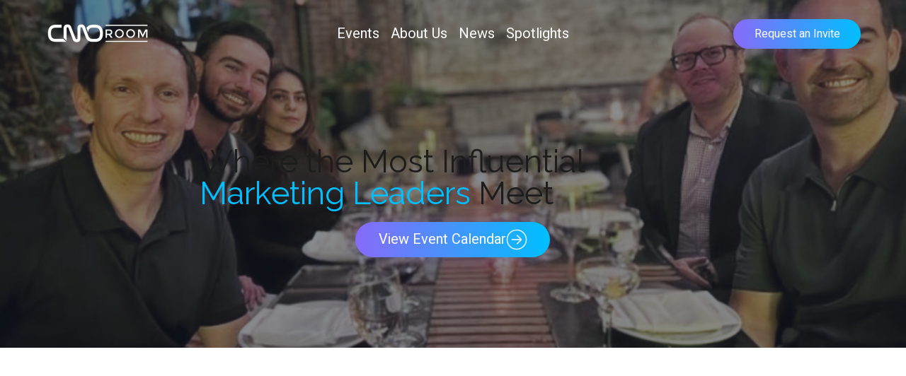

--- FILE ---
content_type: text/css; charset=utf-8
request_url: https://www.cmoroom.com/_serverless/pro-gallery-css-v4-server/layoutCss?ver=2&id=comp-mgjn1xue&items=3523_960_540%7C3530_1920_1080%7C3566_1920_1080%7C3782_960_540%7C3519_1200_630%7C3582_960_540%7C3707_960_540%7C3403_960_540%7C3491_960_540%7C3883_1920_1080%7C3669_960_540%7C3849_960_540%7C3462_960_540%7C3748_960_540%7C3698_960_540%7C3703_960_540%7C3628_960_540%7C3662_960_540%7C3700_960_540%7C3670_960_540&container=765.65625_1279.421875_75_720&options=layoutParams_cropRatio:1.3333333333333333%7ClayoutParams_structure_galleryRatio_value:0%7ClayoutParams_repeatingGroupTypes:%7ClayoutParams_gallerySpacing:0%7CgroupTypes:1%7CnumberOfImagesPerRow:4%7CcollageAmount:0.8%7CtextsVerticalPadding:0%7CtextsHorizontalPadding:0%7CcalculateTextBoxHeightMode:MANUAL%7CtargetItemSize:50%7CcubeRatio:1.3333333333333333%7CexternalInfoHeight:0%7CexternalInfoWidth:0%7CisRTL:false%7CisVertical:false%7CminItemSize:120%7CgroupSize:1%7CchooseBestGroup:true%7CcubeImages:true%7CcubeType:fill%7CsmartCrop:false%7CcollageDensity:1%7CimageMargin:32%7ChasThumbnails:false%7CgalleryThumbnailsAlignment:bottom%7CgridStyle:1%7CtitlePlacement:SHOW_ON_HOVER%7CarrowsSize:50%7CslideshowInfoSize:120%7CimageInfoType:NO_BACKGROUND%7CtextBoxHeight:0%7CscrollDirection:1%7CgalleryLayout:4%7CgallerySizeType:smart%7CgallerySize:50%7CcropOnlyFill:true%7CnumberOfImagesPerCol:1%7CgroupsPerStrip:0%7Cscatter:0%7CenableInfiniteScroll:true%7CthumbnailSpacings:5%7CarrowsPosition:0%7CthumbnailSize:120%7CcalculateTextBoxWidthMode:PERCENT%7CtextBoxWidthPercent:50%7CuseMaxDimensions:false%7CrotatingGroupTypes:%7CfixedColumns:0%7CrotatingCropRatios:%7CgallerySizePx:0%7CplaceGroupsLtr:false
body_size: 68
content:
#pro-gallery-comp-mgjn1xue .pro-gallery-parent-container{ width: 1280px !important; height: 75px !important; } #pro-gallery-comp-mgjn1xue [data-hook="item-container"][data-idx="0"].gallery-item-container{opacity: 1 !important;display: block !important;transition: opacity .2s ease !important;top: 0px !important;left: 0px !important;right: auto !important;height: 75px !important;width: 100px !important;} #pro-gallery-comp-mgjn1xue [data-hook="item-container"][data-idx="0"] .gallery-item-common-info-outer{height: 100% !important;} #pro-gallery-comp-mgjn1xue [data-hook="item-container"][data-idx="0"] .gallery-item-common-info{height: 100% !important;width: 100% !important;} #pro-gallery-comp-mgjn1xue [data-hook="item-container"][data-idx="0"] .gallery-item-wrapper{width: 100px !important;height: 75px !important;margin: 0 !important;} #pro-gallery-comp-mgjn1xue [data-hook="item-container"][data-idx="0"] .gallery-item-content{width: 100px !important;height: 75px !important;margin: 0px 0px !important;opacity: 1 !important;} #pro-gallery-comp-mgjn1xue [data-hook="item-container"][data-idx="0"] .gallery-item-hover{width: 100px !important;height: 75px !important;opacity: 1 !important;} #pro-gallery-comp-mgjn1xue [data-hook="item-container"][data-idx="0"] .item-hover-flex-container{width: 100px !important;height: 75px !important;margin: 0px 0px !important;opacity: 1 !important;} #pro-gallery-comp-mgjn1xue [data-hook="item-container"][data-idx="0"] .gallery-item-wrapper img{width: 100% !important;height: 100% !important;opacity: 1 !important;} #pro-gallery-comp-mgjn1xue [data-hook="item-container"][data-idx="1"].gallery-item-container{opacity: 1 !important;display: block !important;transition: opacity .2s ease !important;top: 0px !important;left: 132px !important;right: auto !important;height: 75px !important;width: 100px !important;} #pro-gallery-comp-mgjn1xue [data-hook="item-container"][data-idx="1"] .gallery-item-common-info-outer{height: 100% !important;} #pro-gallery-comp-mgjn1xue [data-hook="item-container"][data-idx="1"] .gallery-item-common-info{height: 100% !important;width: 100% !important;} #pro-gallery-comp-mgjn1xue [data-hook="item-container"][data-idx="1"] .gallery-item-wrapper{width: 100px !important;height: 75px !important;margin: 0 !important;} #pro-gallery-comp-mgjn1xue [data-hook="item-container"][data-idx="1"] .gallery-item-content{width: 100px !important;height: 75px !important;margin: 0px 0px !important;opacity: 1 !important;} #pro-gallery-comp-mgjn1xue [data-hook="item-container"][data-idx="1"] .gallery-item-hover{width: 100px !important;height: 75px !important;opacity: 1 !important;} #pro-gallery-comp-mgjn1xue [data-hook="item-container"][data-idx="1"] .item-hover-flex-container{width: 100px !important;height: 75px !important;margin: 0px 0px !important;opacity: 1 !important;} #pro-gallery-comp-mgjn1xue [data-hook="item-container"][data-idx="1"] .gallery-item-wrapper img{width: 100% !important;height: 100% !important;opacity: 1 !important;} #pro-gallery-comp-mgjn1xue [data-hook="item-container"][data-idx="2"].gallery-item-container{opacity: 1 !important;display: block !important;transition: opacity .2s ease !important;top: 0px !important;left: 264px !important;right: auto !important;height: 75px !important;width: 100px !important;} #pro-gallery-comp-mgjn1xue [data-hook="item-container"][data-idx="2"] .gallery-item-common-info-outer{height: 100% !important;} #pro-gallery-comp-mgjn1xue [data-hook="item-container"][data-idx="2"] .gallery-item-common-info{height: 100% !important;width: 100% !important;} #pro-gallery-comp-mgjn1xue [data-hook="item-container"][data-idx="2"] .gallery-item-wrapper{width: 100px !important;height: 75px !important;margin: 0 !important;} #pro-gallery-comp-mgjn1xue [data-hook="item-container"][data-idx="2"] .gallery-item-content{width: 100px !important;height: 75px !important;margin: 0px 0px !important;opacity: 1 !important;} #pro-gallery-comp-mgjn1xue [data-hook="item-container"][data-idx="2"] .gallery-item-hover{width: 100px !important;height: 75px !important;opacity: 1 !important;} #pro-gallery-comp-mgjn1xue [data-hook="item-container"][data-idx="2"] .item-hover-flex-container{width: 100px !important;height: 75px !important;margin: 0px 0px !important;opacity: 1 !important;} #pro-gallery-comp-mgjn1xue [data-hook="item-container"][data-idx="2"] .gallery-item-wrapper img{width: 100% !important;height: 100% !important;opacity: 1 !important;} #pro-gallery-comp-mgjn1xue [data-hook="item-container"][data-idx="3"]{display: none !important;} #pro-gallery-comp-mgjn1xue [data-hook="item-container"][data-idx="4"]{display: none !important;} #pro-gallery-comp-mgjn1xue [data-hook="item-container"][data-idx="5"]{display: none !important;} #pro-gallery-comp-mgjn1xue [data-hook="item-container"][data-idx="6"]{display: none !important;} #pro-gallery-comp-mgjn1xue [data-hook="item-container"][data-idx="7"]{display: none !important;} #pro-gallery-comp-mgjn1xue [data-hook="item-container"][data-idx="8"]{display: none !important;} #pro-gallery-comp-mgjn1xue [data-hook="item-container"][data-idx="9"]{display: none !important;} #pro-gallery-comp-mgjn1xue [data-hook="item-container"][data-idx="10"]{display: none !important;} #pro-gallery-comp-mgjn1xue [data-hook="item-container"][data-idx="11"]{display: none !important;} #pro-gallery-comp-mgjn1xue [data-hook="item-container"][data-idx="12"]{display: none !important;} #pro-gallery-comp-mgjn1xue [data-hook="item-container"][data-idx="13"]{display: none !important;} #pro-gallery-comp-mgjn1xue [data-hook="item-container"][data-idx="14"]{display: none !important;} #pro-gallery-comp-mgjn1xue [data-hook="item-container"][data-idx="15"]{display: none !important;} #pro-gallery-comp-mgjn1xue [data-hook="item-container"][data-idx="16"]{display: none !important;} #pro-gallery-comp-mgjn1xue [data-hook="item-container"][data-idx="17"]{display: none !important;} #pro-gallery-comp-mgjn1xue [data-hook="item-container"][data-idx="18"]{display: none !important;} #pro-gallery-comp-mgjn1xue [data-hook="item-container"][data-idx="19"]{display: none !important;} #pro-gallery-comp-mgjn1xue .pro-gallery-prerender{height:75px !important;}#pro-gallery-comp-mgjn1xue {height:75px !important; width:1280px !important;}#pro-gallery-comp-mgjn1xue .pro-gallery-margin-container {height:75px !important;}#pro-gallery-comp-mgjn1xue .one-row:not(.thumbnails-gallery) {height:91px !important; width:1311px !important;}#pro-gallery-comp-mgjn1xue .one-row:not(.thumbnails-gallery) .gallery-horizontal-scroll {height:91px !important;}#pro-gallery-comp-mgjn1xue .pro-gallery-parent-container:not(.gallery-slideshow) [data-hook=group-view] .item-link-wrapper::before {height:91px !important; width:1311px !important;}#pro-gallery-comp-mgjn1xue .pro-gallery-parent-container {height:75px !important; width:1280px !important;}

--- FILE ---
content_type: text/css; charset=utf-8
request_url: https://www.cmoroom.com/_serverless/pro-gallery-css-v4-server/layoutCss?ver=2&id=comp-mgjp3lnb1&items=3731_2048_1536%7C3466_2048_1536%7C3675_2048_1536%7C3712_2048_1536%7C3580_2048_1536%7C3676_2048_1536%7C3421_2048_1152%7C3783_2048_1536%7C3651_1170_1560%7C3521_1280_1706%7C3384_3024_4032%7C3857_1280_1706%7C3355_3024_4032%7C3570_2048_1536%7C3670_2048_1536%7C3335_4032_3024%7C3428_484_483%7C3731_2048_1536%7C3466_2048_1536%7C3675_2048_1536&container=3479.09375_1280_369.984375_720&options=layoutParams_cropRatio:1.3333333333333333%7ClayoutParams_structure_galleryRatio_value:0%7ClayoutParams_repeatingGroupTypes:%7ClayoutParams_gallerySpacing:0%7CgroupTypes:1%7CnumberOfImagesPerRow:4%7CcollageAmount:0.8%7CtextsVerticalPadding:0%7CtextsHorizontalPadding:0%7CcalculateTextBoxHeightMode:MANUAL%7CtargetItemSize:25%7CcubeRatio:1.3333333333333333%7CexternalInfoHeight:0%7CexternalInfoWidth:0%7CisRTL:false%7CisVertical:false%7CminItemSize:120%7CgroupSize:1%7CchooseBestGroup:true%7CcubeImages:false%7CcubeType:fit%7CsmartCrop:false%7CcollageDensity:1%7CimageMargin:15%7ChasThumbnails:false%7CgalleryThumbnailsAlignment:bottom%7CgridStyle:0%7CtitlePlacement:SHOW_ON_HOVER%7CarrowsSize:25%7CslideshowInfoSize:120%7CimageInfoType:NO_BACKGROUND%7CtextBoxHeight:0%7CscrollDirection:1%7CgalleryLayout:4%7CgallerySizeType:smart%7CgallerySize:25%7CcropOnlyFill:true%7CnumberOfImagesPerCol:1%7CgroupsPerStrip:0%7Cscatter:0%7CenableInfiniteScroll:true%7CthumbnailSpacings:5%7CarrowsPosition:0%7CthumbnailSize:120%7CcalculateTextBoxWidthMode:PERCENT%7CtextBoxWidthPercent:50%7CuseMaxDimensions:false%7CrotatingGroupTypes:%7CfixedColumns:0%7CrotatingCropRatios:%7CgallerySizePx:0%7CplaceGroupsLtr:false
body_size: -89
content:
#pro-gallery-comp-mgjp3lnb1 .pro-gallery-parent-container{ width: 1280px !important; height: 370px !important; } #pro-gallery-comp-mgjp3lnb1 [data-hook="item-container"][data-idx="0"].gallery-item-container{opacity: 1 !important;display: block !important;transition: opacity .2s ease !important;top: 0px !important;left: 0px !important;right: auto !important;height: 370px !important;width: 493px !important;} #pro-gallery-comp-mgjp3lnb1 [data-hook="item-container"][data-idx="0"] .gallery-item-common-info-outer{height: 100% !important;} #pro-gallery-comp-mgjp3lnb1 [data-hook="item-container"][data-idx="0"] .gallery-item-common-info{height: 100% !important;width: 100% !important;} #pro-gallery-comp-mgjp3lnb1 [data-hook="item-container"][data-idx="0"] .gallery-item-wrapper{width: 493px !important;height: 370px !important;margin: 0 !important;} #pro-gallery-comp-mgjp3lnb1 [data-hook="item-container"][data-idx="0"] .gallery-item-content{width: 493px !important;height: 370px !important;margin: 0px 0px !important;opacity: 1 !important;} #pro-gallery-comp-mgjp3lnb1 [data-hook="item-container"][data-idx="0"] .gallery-item-hover{width: 493px !important;height: 370px !important;opacity: 1 !important;} #pro-gallery-comp-mgjp3lnb1 [data-hook="item-container"][data-idx="0"] .item-hover-flex-container{width: 493px !important;height: 370px !important;margin: 0px 0px !important;opacity: 1 !important;} #pro-gallery-comp-mgjp3lnb1 [data-hook="item-container"][data-idx="0"] .gallery-item-wrapper img{width: 100% !important;height: 100% !important;opacity: 1 !important;} #pro-gallery-comp-mgjp3lnb1 [data-hook="item-container"][data-idx="1"].gallery-item-container{opacity: 1 !important;display: block !important;transition: opacity .2s ease !important;top: 0px !important;left: 508px !important;right: auto !important;height: 370px !important;width: 493px !important;} #pro-gallery-comp-mgjp3lnb1 [data-hook="item-container"][data-idx="1"] .gallery-item-common-info-outer{height: 100% !important;} #pro-gallery-comp-mgjp3lnb1 [data-hook="item-container"][data-idx="1"] .gallery-item-common-info{height: 100% !important;width: 100% !important;} #pro-gallery-comp-mgjp3lnb1 [data-hook="item-container"][data-idx="1"] .gallery-item-wrapper{width: 493px !important;height: 370px !important;margin: 0 !important;} #pro-gallery-comp-mgjp3lnb1 [data-hook="item-container"][data-idx="1"] .gallery-item-content{width: 493px !important;height: 370px !important;margin: 0px 0px !important;opacity: 1 !important;} #pro-gallery-comp-mgjp3lnb1 [data-hook="item-container"][data-idx="1"] .gallery-item-hover{width: 493px !important;height: 370px !important;opacity: 1 !important;} #pro-gallery-comp-mgjp3lnb1 [data-hook="item-container"][data-idx="1"] .item-hover-flex-container{width: 493px !important;height: 370px !important;margin: 0px 0px !important;opacity: 1 !important;} #pro-gallery-comp-mgjp3lnb1 [data-hook="item-container"][data-idx="1"] .gallery-item-wrapper img{width: 100% !important;height: 100% !important;opacity: 1 !important;} #pro-gallery-comp-mgjp3lnb1 [data-hook="item-container"][data-idx="2"].gallery-item-container{opacity: 1 !important;display: block !important;transition: opacity .2s ease !important;top: 0px !important;left: 1016px !important;right: auto !important;height: 370px !important;width: 493px !important;} #pro-gallery-comp-mgjp3lnb1 [data-hook="item-container"][data-idx="2"] .gallery-item-common-info-outer{height: 100% !important;} #pro-gallery-comp-mgjp3lnb1 [data-hook="item-container"][data-idx="2"] .gallery-item-common-info{height: 100% !important;width: 100% !important;} #pro-gallery-comp-mgjp3lnb1 [data-hook="item-container"][data-idx="2"] .gallery-item-wrapper{width: 493px !important;height: 370px !important;margin: 0 !important;} #pro-gallery-comp-mgjp3lnb1 [data-hook="item-container"][data-idx="2"] .gallery-item-content{width: 493px !important;height: 370px !important;margin: 0px 0px !important;opacity: 1 !important;} #pro-gallery-comp-mgjp3lnb1 [data-hook="item-container"][data-idx="2"] .gallery-item-hover{width: 493px !important;height: 370px !important;opacity: 1 !important;} #pro-gallery-comp-mgjp3lnb1 [data-hook="item-container"][data-idx="2"] .item-hover-flex-container{width: 493px !important;height: 370px !important;margin: 0px 0px !important;opacity: 1 !important;} #pro-gallery-comp-mgjp3lnb1 [data-hook="item-container"][data-idx="2"] .gallery-item-wrapper img{width: 100% !important;height: 100% !important;opacity: 1 !important;} #pro-gallery-comp-mgjp3lnb1 [data-hook="item-container"][data-idx="3"]{display: none !important;} #pro-gallery-comp-mgjp3lnb1 [data-hook="item-container"][data-idx="4"]{display: none !important;} #pro-gallery-comp-mgjp3lnb1 [data-hook="item-container"][data-idx="5"]{display: none !important;} #pro-gallery-comp-mgjp3lnb1 [data-hook="item-container"][data-idx="6"]{display: none !important;} #pro-gallery-comp-mgjp3lnb1 [data-hook="item-container"][data-idx="7"]{display: none !important;} #pro-gallery-comp-mgjp3lnb1 [data-hook="item-container"][data-idx="8"]{display: none !important;} #pro-gallery-comp-mgjp3lnb1 [data-hook="item-container"][data-idx="9"]{display: none !important;} #pro-gallery-comp-mgjp3lnb1 [data-hook="item-container"][data-idx="10"]{display: none !important;} #pro-gallery-comp-mgjp3lnb1 [data-hook="item-container"][data-idx="11"]{display: none !important;} #pro-gallery-comp-mgjp3lnb1 [data-hook="item-container"][data-idx="12"]{display: none !important;} #pro-gallery-comp-mgjp3lnb1 [data-hook="item-container"][data-idx="13"]{display: none !important;} #pro-gallery-comp-mgjp3lnb1 [data-hook="item-container"][data-idx="14"]{display: none !important;} #pro-gallery-comp-mgjp3lnb1 [data-hook="item-container"][data-idx="15"]{display: none !important;} #pro-gallery-comp-mgjp3lnb1 [data-hook="item-container"][data-idx="16"]{display: none !important;} #pro-gallery-comp-mgjp3lnb1 [data-hook="item-container"][data-idx="17"]{display: none !important;} #pro-gallery-comp-mgjp3lnb1 [data-hook="item-container"][data-idx="18"]{display: none !important;} #pro-gallery-comp-mgjp3lnb1 [data-hook="item-container"][data-idx="19"]{display: none !important;} #pro-gallery-comp-mgjp3lnb1 .pro-gallery-prerender{height:370px !important;}#pro-gallery-comp-mgjp3lnb1 {height:370px !important; width:1280px !important;}#pro-gallery-comp-mgjp3lnb1 .pro-gallery-margin-container {height:370px !important;}#pro-gallery-comp-mgjp3lnb1 .one-row:not(.thumbnails-gallery) {height:377px !important; width:1295px !important;}#pro-gallery-comp-mgjp3lnb1 .one-row:not(.thumbnails-gallery) .gallery-horizontal-scroll {height:377px !important;}#pro-gallery-comp-mgjp3lnb1 .pro-gallery-parent-container:not(.gallery-slideshow) [data-hook=group-view] .item-link-wrapper::before {height:377px !important; width:1295px !important;}#pro-gallery-comp-mgjp3lnb1 .pro-gallery-parent-container {height:370px !important; width:1280px !important;}